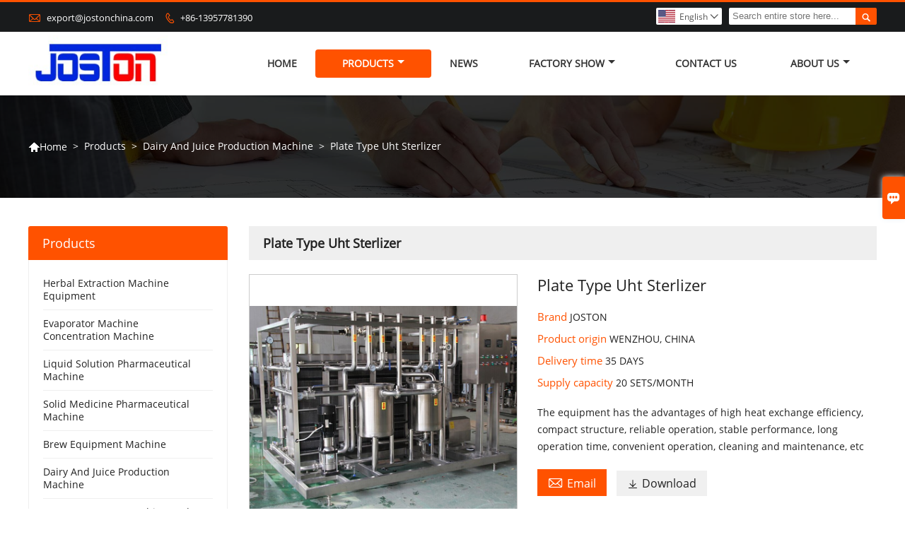

--- FILE ---
content_type: text/html; charset=UTF-8
request_url: http://www.jostonindustry.com/product/plate-type-uht-sterlizer
body_size: 11733
content:
<!DOCTYPE html PUBLIC "-//W3C//DTD XHTML 1.0 Transitional//EN" "http://www.w3.org/TR/xhtml1/DTD/xhtml1-transitional.dtd">
<html xmlns="http://www.w3.org/1999/xhtml">
<head>
    <meta http-equiv="Content-Type" content="text/html; charset=utf-8" />
                <title>Sales Plate Type Uht Sterlizer Factory Brands</title>
            <meta name="description" content="Plate Type Uht Sterlizer Manufacturers &amp;  Factory. We accept custom products all made in China.">
    <meta name="keywords" content="Plate Type Uht Sterlizer Manufacturers, Plate Type Uht Sterlizer Factory, Supply Plate Type Uht Sterlizer">
    <meta name="viewport" content="width=device-width, initial-scale=1, minimum-scale=1, user-scalable=no , maximum-scale=1" />
    <meta http-equiv="X-UA-Compatible" content="IE=edge,chrome=1,IE=10">
    <meta content="telephone=no" name="format-detection">
    <!-- Favicon -->
    <link rel="shortcut icon" href="https://img.waimaoniu.net/1506/1506-201911111410559691.ico">
    <!--样式图标-->
    <link rel="stylesheet" type="text/css" href="/template/iconfont/iconfont.css"/>
    <link rel="stylesheet" type="text/css" href="/template/nmoban9_2/css/style-jostonindustry.css"/>
    <script type="text/javascript" src="/template/nmoban9_2/js/jquery-1.12.3.min.js"></script>
            <meta  property="og:type" content="product"/>
    <meta  property="og:title" content="Plate Type Uht Sterlizer"/>
    <meta  property="og:description" content="The equipment has the advantages of high heat exchange efficiency, compact structure, reliable operation, stable performance, long operation time, convenient operation, cleaning and maintenance, etc"/>
    <meta  property="og:url" content="http://www.jostonindustry.complate-type-uht-sterlizer"/>
    <meta  property="og:image" content="https://img.waimaoniu.net/1506/1506-201911021254408704.jpg"/>
    <script type="application/ld+json">{"@context":"https:\/\/schema.org\/","@type":"product","name":"Plate Type Uht Sterlizer","description":"The equipment has the advantages of high heat exchange efficiency, compact structure, reliable operation, stable performance, long operation time, convenient operation, cleaning and maintenance, etc","image":["https:\/\/img.waimaoniu.net\/1506\/1506-201911021254408704.jpg","https:\/\/img.waimaoniu.net\/1506\/1506-201911021254362445.jpg","https:\/\/img.waimaoniu.net\/1506\/1506-201911021254432562.jpg","https:\/\/img.waimaoniu.net\/1506\/1506-201911021254474852.jpg"],"aggregateRating":{"@type":"AggregateRating","ratingValue":4.5,"reviewCount":97}}</script>
    <div class="im">
    <label class="im-l" for="select"><i class="iconfont">&#xe697;</i></label>
    <input type="checkbox" id="select">
    <div class="box">
        <ul>
                                        <li>
                    <a href="#inquiry_area">
                        <i class="iconfont img-envelope">&#xe758;</i>
                    </a>
                </li>
                                                            <li>
                        <a href="https://web.whatsapp.com/send?phone=8613957781390"  target="_blank" title="8613957781390" onclick="imstat(this,5,'/im_state')">
                            <i class="iconfont img-whatsapp">&#xe72c;</i>
                        </a>
                    </li>
                                                                            </ul>
    </div>
</div>    <!--禁止右击-->
    <SCRIPT language=javascript type=text/javascript>
        document.oncontextmenu=new Function('event.returnValue=false;');
        document.onselectstart=new Function('event.returnValue=false;');
    </SCRIPT>
</head>
<body class="homepage">
<div class="main">
    <!-- HEADER START -->
    <header class="header-box">
        <div class="header-top">
            <div class="header-inner">
                <div class="header-contact">
                    <ul>
                        <li class="website-mailbox">
                            <i class="iconfont">&#xe624;</i>
                            <a href="/contact#inquiry_area"  target="_blank" onclick="imstat(this,3,'/im_state')">export@jostonchina.com </a>
                        </li>
                        <li class="website-phone"><i class="iconfont">&#xec76;</i>
                            <a href="/contact#inquiry_area"  target="_blank" onclick="imstat(this,4,'/im_state')">+86-13957781390</a>
                        </li>
                    </ul>
                </div>
                <div class="header-search">
                                        <form onsubmit="search(this);return false;">
                        <div class="search-box" >
                            <input class="input-text" placeholder="Search entire store here..." type="text" id="key" name="keys">
                            <button class="search-btn"   type="submit"><i class="iconfont">&#xe6c9;</i></button>
                        </div>
                    </form>
                </div>
                <script>
                    function search(thatThis) {
                var searchStr=$(thatThis).find('#key').val();
                if (searchStr==''){return false}
                        location.href = '/product-search?key=' + $(thatThis).find('#key').val();
                    }
                </script>
                <div class="language">
                    <div class="cur"><e class="en">English<i class="iconfont">&#xe635;</i></e>
                        <ul class="language-list">
                                                            <li>
                                    <a href="http://ar.jostonindustry.com/product/plate-type-uht-sterlizer" title="العربية" class="ar" >
                                        العربية</a>
                                </li>
                                                            <li>
                                    <a href="http://bn.jostonindustry.com/product/plate-type-uht-sterlizer" title="বাংলা ভাষার" class="bn" >
                                        বাংলা ভাষার</a>
                                </li>
                                                            <li>
                                    <a href="http://de.jostonindustry.com/product/plate-type-uht-sterlizer" title="Deutsch" class="de" >
                                        Deutsch</a>
                                </li>
                                                            <li>
                                    <a href="http://www.jostonindustry.com/product/plate-type-uht-sterlizer" title="English" class="en" >
                                        English</a>
                                </li>
                                                            <li>
                                    <a href="http://es.jostonindustry.com/product/plate-type-uht-sterlizer" title="Español" class="es" >
                                        Español</a>
                                </li>
                                                            <li>
                                    <a href="http://fr.jostonindustry.com/product/plate-type-uht-sterlizer" title="Français" class="fr" >
                                        Français</a>
                                </li>
                                                            <li>
                                    <a href="http://id.jostonindustry.com/product/plate-type-uht-sterlizer" title="Indonesia" class="id" >
                                        Indonesia</a>
                                </li>
                                                            <li>
                                    <a href="http://ms.jostonindustry.com/product/plate-type-uht-sterlizer" title="Melayu" class="ms" >
                                        Melayu</a>
                                </li>
                                                            <li>
                                    <a href="http://ru.jostonindustry.com/product/plate-type-uht-sterlizer" title="Pусский" class="ru" >
                                        Pусский</a>
                                </li>
                                                            <li>
                                    <a href="http://ur.jostonindustry.com/product/plate-type-uht-sterlizer" title="اردو" class="ur" >
                                        اردو</a>
                                </li>
                                                            <li>
                                    <a href="http://vi.jostonindustry.com/product/plate-type-uht-sterlizer" title="tiếng việt" class="vi" >
                                        tiếng việt</a>
                                </li>
                                                    </ul>
                    </div>
                </div>
                <div class="clear"></div>
            </div>
        </div>
        <div class="header-middle" id="fixedMenu">
            <div class="header-inner">
                <div class="header-logo">
                    <div class="header-logo-box">
                        <a href="/"><img alt="ZHEJIANG JOSTON MACHINERY CO.LTD" src="https://img.waimaoniu.net/1506/1506-201907201544479878.jpg"></a>
                    </div>
                </div>
                <!--<div class="company-motto">
                	<div class="company-motto-p"><p>Guaranteeing the highest quality products has always been our pursuit</p></div>
                </div>-->
                <nav class="main-nav" role="navigation">
                    <!-- Mobile menu toggle button (hamburger/x icon) -->
                    <input id="main-menu-state" type="checkbox" />
                    <label class="main-menu-btn" for="main-menu-state">
                        <span class="main-menu-btn-icon"></span> Toggle main menu visibility
                    </label>
                    <!-- Sample menu definition -->
                    <ul id="main-menu" class="sm sm-blue">

                                                    <li class=""><a href="/">Home</a>
                                                            </li>
                                                    <li class="current"><a href="/products">Products</a>
                                                                    <ul>
                                                                                    <li><a href="/product-list/herbal-extraction-machine-equipment">Herbal Extraction Machine Equipment</a>
                                                                                            </li>
                                                                                    <li><a href="/product-list/evaporator-machine-concentration-machine">Evaporator Machine Concentration Machine</a>
                                                                                            </li>
                                                                                    <li><a href="/product-list/liquid-solution-pharmaceutical-machine">Liquid Solution Pharmaceutical Machine</a>
                                                                                            </li>
                                                                                    <li><a href="/product-list/solid-medicine-pharmaceutical-machine">Solid Medicine Pharmaceutical Machine</a>
                                                                                            </li>
                                                                                    <li><a href="/product-list/brew-equipment-machine">Brew Equipment Machine</a>
                                                                                            </li>
                                                                                    <li><a href="/product-list/dairy-and-juice-production-machine">Dairy And Juice Production Machine</a>
                                                                                            </li>
                                                                                    <li><a href="/product-list/water-treatment-machine-and-pure-steam-generator">Water Treatment Machine And Pure Steam Generator</a>
                                                                                            </li>
                                                                                    <li><a href="/product-list/equipment-fittings">Equipment fittings</a>
                                                                                            </li>
                                                                                    <li><a href="/product-list/pumps">Sanitary Pumps</a>
                                                                                            </li>
                                                                                    <li><a href="/product-list/stainless-steel-fittings">Stainless Steel Fittings</a>
                                                                                            </li>
                                                                            </ul>
                                                            </li>
                                                    <li class=""><a href="/news">News</a>
                                                            </li>
                                                    <li class=""><a href="/factory/office-environment-and-factory-scale">Factory Show</a>
                                                                    <ul>
                                                                                    <li><a href="/factory/office-environment-and-factory-scale">Production plant outside structure</a>
                                                                                            </li>
                                                                                    <li><a href="/factory/equipment">Automatic argon welding machine</a>
                                                                                            </li>
                                                                                    <li><a href="/factory/product-testing-center">Metal material inspection gun</a>
                                                                                            </li>
                                                                                    <li><a href="/factory">Automatic stainless steel sheet  cutting machine</a>
                                                                                            </li>
                                                                                    <li><a href="/factory">Automatic polish machine for tank shell</a>
                                                                                            </li>
                                                                                    <li><a href="/factory">Automatic polish machine for tank  head</a>
                                                                                            </li>
                                                                                    <li><a href="/factory">Automatic tank shell roll machine</a>
                                                                                            </li>
                                                                                    <li><a href="/factory">Automatic polish machine for tank  head</a>
                                                                                            </li>
                                                                                    <li><a href="/factory">CNC machine center</a>
                                                                                            </li>
                                                                                    <li><a href="/factory">Factory plant</a>
                                                                                            </li>
                                                                                    <li><a href="/factory">Automatic argon welding machine</a>
                                                                                            </li>
                                                                                    <li><a href="/factory">Automatic tank shell roll machine</a>
                                                                                            </li>
                                                                                    <li><a href="/factory">Automatic polish machine for tank  head</a>
                                                                                            </li>
                                                                            </ul>
                                                            </li>
                                                    <li class=""><a href="/contact">Contact Us</a>
                                                            </li>
                                                    <li class=""><a href="/aboutus">About Us</a>
                                                                    <ul>
                                                                                    <li><a href="/cert">Certifications</a>
                                                                                            </li>
                                                                                    <li><a href="/delivery">Delivery</a>
                                                                                            </li>
                                                                                    <li><a href="/faq">FAQ</a>
                                                                                            </li>
                                                                            </ul>
                                                            </li>
                                            </ul>
                </nav>
            </div>
        </div>
    </header>
    <!-- HEADER END -->
    <!--产品详情页视频样式-->
<link href="https://cdn.bootcss.com/video.js/7.5.4/alt/video-js-cdn.min.css" rel="stylesheet">
<link type="text/css" rel="stylesheet" href="/template/css/i1.css" media="screen"/>
<div class="inner-page-main">
    <div class="bread-crumb"style="">
        <ul><li><a href='/'><i class="iconfont">&#xe603;</i>Home</a></li><li> > </li><li><a href='/products'>Products</a></li><li> > </li><li><a href='/product-list/dairy-and-juice-production-machine'>Dairy And Juice Production Machine</a></li><li> > </li><li class='active'>Plate Type Uht Sterlizer</li></ul>    </div>
    <div class="inner-page-middle">
        <div class="inner-page-content">
            <div class="inner-page-r">
                <div class="product-information-t">
                    <!--seo描述标题-->
                    <h1>
                                                                                                                                                                                                                                                                                                                                                                                                                                                                                Plate Type Uht Sterlizer                                            </h1>
                </div>
                <div class="product-details">
                    <div class="panel panel-default">
                        <div>
                            <div class="tm-m-photos">
                                <div class="tm-m-photo-box">
                                    <div class="tm-m-photo-viewer">
                                        <img src="/template/images/loader.gif">
                                        <video id="vid1" class="video-js vjs-default-skin" style="display: none" controls="controls"></video>
                                    </div>
                                </div>
                                <div class="thumbnail">
                                    <ul class="tm-m-photos-thumb">
                                                                                    <li data-type="img" data-src="https://img.waimaoniu.net/1506/1506-201911021254408704.jpg">
                                                <span>
                                                    <img src="https://img.waimaoniu.net/1506/1506-201911021254408704.jpg" alt="Plate Type Uht Sterlizer Manufacturers, Plate Type Uht Sterlizer Factory, Supply Plate Type Uht Sterlizer">
                                                </span>
                                            </li>
                                                                                    <li data-type="img" data-src="https://img.waimaoniu.net/1506/1506-201911021254362445.jpg">
                                                <span>
                                                    <img src="https://img.waimaoniu.net/1506/1506-201911021254362445.jpg" alt="Plate Type Uht Sterlizer Manufacturers, Plate Type Uht Sterlizer Factory, Supply Plate Type Uht Sterlizer">
                                                </span>
                                            </li>
                                                                                    <li data-type="img" data-src="https://img.waimaoniu.net/1506/1506-201911021254432562.jpg">
                                                <span>
                                                    <img src="https://img.waimaoniu.net/1506/1506-201911021254432562.jpg" alt="Plate Type Uht Sterlizer Manufacturers, Plate Type Uht Sterlizer Factory, Supply Plate Type Uht Sterlizer">
                                                </span>
                                            </li>
                                                                                    <li data-type="img" data-src="https://img.waimaoniu.net/1506/1506-201911021254474852.jpg">
                                                <span>
                                                    <img src="https://img.waimaoniu.net/1506/1506-201911021254474852.jpg" alt="Plate Type Uht Sterlizer Manufacturers, Plate Type Uht Sterlizer Factory, Supply Plate Type Uht Sterlizer">
                                                </span>
                                            </li>
                                                                                                                    </ul>
                                    <span class="left"><i></i></span>
                                    <span class="right"><i></i></span>
                                </div>
                            </div>
                        </div>
                    </div>
                                        <div class="product-attributes">
                        <div class="product-attributes-box">
                            <div class="product-name">Plate Type Uht Sterlizer</div>
                            <div class="product-attributes-item">
                                <ul>
                                                                                                                    <li>
                                            <label>Brand </label>
                                            <span class="info-deta">JOSTON</span>
                                        </li>
                                                                                                                    <li>
                                            <label>Product origin </label>
                                            <span class="info-deta">WENZHOU, CHINA</span>
                                        </li>
                                                                                                                    <li>
                                            <label>Delivery time </label>
                                            <span class="info-deta">35 DAYS </span>
                                        </li>
                                                                                                                    <li>
                                            <label>Supply capacity </label>
                                            <span class="info-deta">20 SETS/MONTH</span>
                                        </li>
                                                                                                                                                                                            </ul>
                            </div>
                            <div class="product-overview"><p>The equipment has the advantages of high heat exchange efficiency, compact structure, reliable operation, stable performance, long operation time, convenient operation, cleaning and maintenance, etc</p></div>
                            <div class="product-detail-annex">
                                <div class="pro-email-icon"><a href="plate-type-uht-sterlizer#inquiry_area" title="Email"><i class="iconfont">&#xe624;</i>Email</a></div>
                                <div class="pro-annex-icon"><a href="#product-annex"  ><i class="iconfont">&#xe63b;</i>Download</a></div>                                <div class="addthis_inline_share_toolbox_vqkn"></div>
                            </div>
                        </div>
                    </div>
                </div>
                <div class="product-information">
                    <section class="product-information-content">
                        <div class="product-information-box">
                            <p><span>Plate type UHT sterlizer machine is used to sterlizer&nbsp; many kinds of liquid products,</span><span>like</span><span>&nbsp;fruit juice,jam,concentration juice</span><span>,</span><span>milk,beverage</span><span>&nbsp;etc,the temperature can be adjustable according to the production process.</span></p><p><span>According to the sterilizer temperature ,it can be classified as below&nbsp; :</span></p><p>1. Pasteurizing sterilizing :temperature range is &nbsp;75-90°C.</p><p><span>2.High temperature sterilizing </span><span>:</span><span>&nbsp;temperature </span><span>range is</span><span>117-125°C</span></p><p><span>3.Ultra high temperature sterilizin</span><span>g:</span><span>&nbsp;temperature </span><span>range is </span><span>13</span><span>3</span><span>-140°C.</span></p><p><span>&nbsp;Features:&nbsp;</span></p><p><span>1).</span><span>working capacity from 500L/H to 20T/H.</span></p><p><span>2).Material: Stainless steel 304</span><span>( SS316L is Optional).</span></p><p><span>3).</span><span>product inlet temperature from 4 degree to 60 degree.</span></p><p><span>4).sterilizer temperature from 75 degree to 140 degree.</span></p><p><span>5).sterilizer holding temperature from 5 seconds to 300 seconds.</span></p><p><span>6).outlet temperature for filling from 5 degree to 80 degree.</span></p><p><span>7). control</span><span>&nbsp;system :semi-automatic control &nbsp;(PLC/HMI is optional).</span></p><p><span>8). Accessories: </span><span>product pump,water pump pressure gauge ,temperature sensor etc.</span></p><p><span><br/></span></p><p><span>Technology data Specification :</span></p><p><br/></p><p><span>S</span><span>terilizer process :</span></p><p><strong><span>1).5</span></strong><strong><span>℃→</span></strong><strong><span>65</span></strong><strong><span>℃</span></strong><strong><span>(homogenizer )</span></strong><strong><span>→</span></strong><strong><span>95</span></strong><strong><span>℃（</span></strong><strong><span>30S</span></strong><strong><span><span>）</span>→</span></strong><strong><span>140</span></strong><strong><span>℃（</span></strong><strong><span>4S</span></strong><strong><span><span>）</span>→</span></strong><strong><span>25</span></strong><strong><span>℃</span></strong></p><div class="nei-table"><table border="0" cellspacing="0"><tbody><tr class="firstRow"><td width="135" valign="top"><p><span>Model </span></p></td><td width="135" valign="top"><p><span>Capacity (T/h)</span></p></td><td width="135" valign="top"><p><span>Steam consumption (Kg/h)</span></p></td><td width="135" valign="top"><p><span>Steam pressure (bar)</span></p></td><td width="135" valign="top"><p><span>Electrical &nbsp;power </span></p></td><td width="135" valign="top"><p><span>Dimension (m)</span></p></td><td width="135" valign="top"><p><span>Weight (kg)</span></p></td></tr><tr><td width="135" valign="top"><p><span>PUHT-1.0-CJ</span></p></td><td width="135" valign="top"><p><span>1.0</span></p></td><td width="135" valign="top"><p><span>40</span></p></td><td width="135" valign="top"><p><span>6</span></p></td><td width="135" valign="top"><p><span>4</span></p></td><td width="135" valign="top"><p><span>3.3*0.9*1.8</span></p></td><td width="135" valign="top"><p><span>1760</span></p></td></tr><tr><td width="135" valign="top"><p><span>PUHT-1.5-CJ</span></p></td><td width="135" valign="top"><p><span>1.5</span></p></td><td width="135" valign="top"><p><span>60</span></p></td><td width="135" valign="top"><p><span>6</span></p></td><td width="135" valign="top"><p><span>4</span></p></td><td width="135" valign="top"><p><span>3.3*</span><span>1.6</span><span>*1.8</span></p></td><td width="135" valign="top"><p><span>1960</span></p></td></tr><tr><td width="135" valign="top"><p><span>PUHT-2.0-CJ</span></p></td><td width="135" valign="top"><p><span>2.0</span></p></td><td width="135" valign="top"><p><span>80</span></p></td><td width="135" valign="top"><p><span>6</span></p></td><td width="135" valign="top"><p><span>4</span></p></td><td width="135" valign="top"><p><span>4.5</span><span>*</span><span>1.8</span><span>*</span><span>2.0</span></p></td><td width="135" valign="top"><p><span>2160</span></p></td></tr><tr><td width="135" valign="top"><p><span>PUHT-3.0-CJ</span></p></td><td width="135" valign="top"><p><span>3.0</span></p></td><td width="135" valign="top"><p><span>120</span></p></td><td width="135" valign="top"><p><span>6</span></p></td><td width="135" valign="top"><p><span>4</span></p></td><td width="135" valign="top"><p><span>4.5</span><span>*</span><span>1.8</span><span>*</span><span>2.0</span></p></td><td width="135" valign="top"><p><span>2420</span></p></td></tr><tr><td width="135" valign="top"><p><span>PUHT-5.0-CJ</span></p></td><td width="135" valign="top"><p><span>5.0</span></p></td><td width="135" valign="top"><p><span>200</span></p></td><td width="135" valign="top"><p><span>6</span></p></td><td width="135" valign="top"><p><span>4</span></p></td><td width="135" valign="top"><p><span>4.5</span><span>*</span><span>2.0</span><span>*</span><span>2.0</span></p></td><td width="135" valign="top"><p><span>2940</span></p></td></tr><tr><td width="135" valign="top"><p><span>PUHT-10-CJ</span></p></td><td width="135" valign="top"><p><span>10</span></p></td><td width="135" valign="top"><p><span>400</span></p></td><td width="135" valign="top"><p><span>6</span></p></td><td width="135" valign="top"><p><span>11</span></p></td><td width="135" valign="top"><p><span>6.5</span><span>*</span><span>2.0</span><span>*</span><span>2.2</span></p></td><td width="135" valign="top"><p><span>4200</span></p></td></tr></tbody></table></div><p><span>S</span><span>terilizer process </span><strong><span><span>：</span></span></strong></p><p><strong><span>2).65</span></strong><strong><span>℃(H</span></strong><strong><span>omogenizer )</span></strong><strong><span>→</span></strong><strong><span>135</span></strong><strong><span>℃（</span></strong><strong><span>15S</span></strong><strong><span><span>）</span>→</span></strong><strong><span>28</span></strong><strong><span>℃</span></strong><strong><span>&nbsp;&nbsp;&nbsp;&nbsp;&nbsp;</span></strong></p><div class="nei-table"><table border="0" cellspacing="0"><tbody><tr class="firstRow"><td width="135" valign="top"><p><span>Model </span></p></td><td width="135" valign="top"><p><span>Capacity (T/h)</span></p></td><td width="135" valign="top"><p><span>Steam consumption (Kg/h)</span></p></td><td width="135" valign="top"><p><span>Steam pressure (bar)</span></p></td><td width="135" valign="top"><p><span>Electrical &nbsp;power </span></p></td><td width="135" valign="top"><p><span>Dimension (m)</span></p></td><td width="135" valign="top"><p><span>Weight (kg)</span></p></td></tr><tr><td width="135" valign="top"><p><span>PUHT-1.0-MJ</span></p></td><td width="135" valign="top"><p><span>1.0</span></p></td><td width="135" valign="top"><p><span>40</span></p></td><td width="135" valign="top"><p><span>5</span></p></td><td width="135" valign="top"><p><span>2.8</span></p></td><td width="135" valign="top"><p><span>3.3*0.9*1.8</span></p></td><td width="135" valign="top"><p><span>1660</span></p></td></tr><tr><td width="135" valign="top"><p><span>PUHT-1.5-MJ</span></p></td><td width="135" valign="top"><p><span>1.5</span></p></td><td width="135" valign="top"><p><span>60</span></p></td><td width="135" valign="top"><p><span>5</span></p></td><td width="135" valign="top"><p><span>2.8</span></p></td><td width="135" valign="top"><p><span>3.3*</span><span>1.6</span><span>*1.8</span></p></td><td width="135" valign="top"><p><span>1840</span></p></td></tr><tr><td width="135" valign="top"><p><span>PUHT-2.0-MJ</span></p></td><td width="135" valign="top"><p><span>2.0</span></p></td><td width="135" valign="top"><p><span>80</span></p></td><td width="135" valign="top"><p><span>5</span></p></td><td width="135" valign="top"><p><span>3.0</span></p></td><td width="135" valign="top"><p><span>3.3</span><span>*</span><span>1.6</span><span>*</span><span>2.0</span></p></td><td width="135" valign="top"><p><span>2000</span></p></td></tr><tr><td width="135" valign="top"><p><span>PUHT-3.0-MJ</span></p></td><td width="135" valign="top"><p><span>3.0</span></p></td><td width="135" valign="top"><p><span>120</span></p></td><td width="135" valign="top"><p><span>5</span></p></td><td width="135" valign="top"><p><span>3.7</span></p></td><td width="135" valign="top"><p><span>3.3</span><span>*</span><span>1.6</span><span>*</span><span>2.0</span></p></td><td width="135" valign="top"><p><span>2100</span></p></td></tr><tr><td width="135" valign="top"><p><span>PUHT-5.0-MJ</span></p></td><td width="135" valign="top"><p><span>5.0</span></p></td><td width="135" valign="top"><p><span>200</span></p></td><td width="135" valign="top"><p><span>5</span></p></td><td width="135" valign="top"><p><span>3.7</span></p></td><td width="135" valign="top"><p><span>3.3</span><span>*</span><span>1.6</span><span>*</span><span>2.0</span></p></td><td width="135" valign="top"><p><span>2500</span></p></td></tr><tr><td width="135" valign="top"><p><span>PUHT-10-MJ</span></p></td><td width="135" valign="top"><p><span>10</span></p></td><td width="135" valign="top"><p><span>400</span></p></td><td width="135" valign="top"><p><span>5</span></p></td><td width="135" valign="top"><p><span>6.0</span></p></td><td width="135" valign="top"><p><span>3.3</span><span>*</span><span>1.6</span><span>*</span><span>2.2</span></p></td><td width="135" valign="top"><p><span>3300</span></p></td></tr></tbody></table></div><p><span><br/></span><br/></p><p><span>&nbsp;</span></p><p><span>&nbsp;</span></p><p><br/></p><div class="article-append"><div class="article-append-t"><h3>Factory Show</h3></div><div class="append-item"><a  rel="nofollow" href="/factory/office-environment-and-factory-scale"><img src="https://img.waimaoniu.net/1506/1506-201911021444142701.jpg" alt="Production plant outside structure"/></a></div><div class="article-append-t"><span><a  rel="nofollow" href="/delivery">Delivery</a></span></div><div class="append-item"><a  rel="nofollow" href="/delivery/package-picture"><img src="https://img.waimaoniu.net/1506/1506-201911021515568921.jpg" alt="FULL CONTAINER SEA SHIPMENT"/></a></div><div class="article-append-t"><span><a  rel="nofollow" href="/faq">FAQ</a></span></div>What about your factory?<br>Our factory is located in Wenzhou city ,Zhejiang Province and have more than 15 years experience on machinery making.<a href="/faq" style="color:#06C">...more</a></div>                        </div>
                    </section>
                                            <div class="product-annex" id="product-annex">
                            <div class="product-tag-title"><span>Download</span></div>
                            <ul>
                                                                    <li><a href="https://img.waimaoniu.net/1506/Sterilizer Machine.pdf"><i class="iconfont">&#xe785;</i>Sterilizer Machine.pdf</a></li>
                                                            </ul>
                        </div>
                                        <style>
    .related-products {width:100%;margin-top:20px;}
    .related-products-t {margin-bottom:10px;position:relative;overflow:hidden;}
    .related-products-t::after {background-color:#eee;bottom:10px;content:"";height:1px;left:0;position:absolute;width:100%;}
    .related-products-t span,.related-products-t span {font-size:18px;line-height:30px;background-color:#fff;display:inline-block;padding-right:30px;position:relative;z-index:1;}
    .related-products ul {font-size:0;}
    .related-products ul li {font-size:14px;width:25%;display:inline-block;vertical-align:top;}
    .related-products ul li .item {padding:15px;}
    .related-products ul li .item img {width:100%;max-width:500px;}
    .related-products ul li .item .text {font-size:14px;line-height:20px;margin-top:5px;}
    @media screen and (max-width:768px){
        .related-products ul li {width: 50%;}
    }
</style>
<div class="related-products">
    <div class="related-products-c">
        <div class="related-products-t"><span>Related Products</span></div>
        <ul>
                                                <li>
                        <div class="item">
                            <div class="image"><a href="/product/cip-machine"><img src="https://img.waimaoniu.net/1506/1506-201911021214046150.jpg" alt="Cip Machine"></a></div>
                            <div class="item-name"><a href="/product/cip-machine"><div class="text">Cip Machine</div></a></div>
                        </div>
                    </li>
                                    <li>
                        <div class="item">
                            <div class="image"><a href="/product/milk-cooling-tank"><img src="https://img.waimaoniu.net/1506/1506-201911021253199609.jpg" alt="Milk Cooling Tank"></a></div>
                            <div class="item-name"><a href="/product/milk-cooling-tank"><div class="text">Milk Cooling Tank</div></a></div>
                        </div>
                    </li>
                                    <li>
                        <div class="item">
                            <div class="image"><a href="/product/tubular-type-uht-sterlizer"><img src="https://img.waimaoniu.net/1506/1506-201911021255355542.jpg" alt="Tubular Type Uht Sterlizer"></a></div>
                            <div class="item-name"><a href="/product/tubular-type-uht-sterlizer"><div class="text">Tubular Type Uht Sterlizer</div></a></div>
                        </div>
                    </li>
                                    <li>
                        <div class="item">
                            <div class="image"><a href="/product/milk-collection-tank"><img src="https://img.waimaoniu.net/1506/1506-201911021256597075.jpg" alt="Milk Collection Tank"></a></div>
                            <div class="item-name"><a href="/product/milk-collection-tank"><div class="text">Milk Collection Tank</div></a></div>
                        </div>
                    </li>
                                    </ul>
    </div>
</div>                    <div class="product-tag">
                        <div class="product-tag-title"><span>Product Tag: </span></div>
                        <div class="product-tag-item">
                                                            <a href="/product-tag/plate+sterlilizer">plate sterlilizer</a>
                                                            <a href="/product-tag/high+temperature+sterilization">high temperature sterilization</a>
                                                            <a href="/product-tag/ultra+pasteurized">ultra pasteurized</a>
                                                            <a href="/product-tag/pasteurization+process">pasteurization process</a>
                                                            <a href="/product-tag/long+shelf+life+milk">long shelf life milk</a>
                                                                                </div>
                    </div>
                </div>
                <style>
    .error {  color: red;  }
    /*邮件锚点*/
    .mail-anchor{ width: 100%; position:relative;}
    .mail-anchor #inquiry_area{ position: absolute; top:-120px;}
    .inner-message-row .item button.submitting{ padding-left: 50px;background-image: url(/template/images/loading2.gif);
        background-repeat: no-repeat;    background-position: 10px center; background-color: #fff;
        color: #999; border: 1px solid #ccc;cursor: not-allowed!important;}
    .inner-message-row .item button.submitting:active{ background-color: #fff;  color: #999;  border: 1px solid #ccc;}
</style>
<div class="mail-anchor">
    <div id="inquiry_area"></div>
</div>
<div class="inner-message" style="background-color: #f6f6f6;padding: 20px;">
    <div class="th" style="margin-bottom: 16px;">Get the latest price? We'll respond as soon as possible(within 12 hours)</div>
    <div class="inner-message-row msg_bl">
        <form class="form_che" method="post" id="messageform1" name="messageform1">
            <!--普通跳转<form class="form_check" method="post" id="messageform1" name="messageform1">-->
            <input type="hidden" id="pid" name="pid" value="0"/>
                <input type="hidden" name="fromurl" value="">
                <script>
                    $(function(){
                        $('input[name="fromurl"]').val(window.location.href);
                    })
                </script>
            <!--<div class="item">
                <label for="subject"></label>
                <div class="inner-message-box">
                    <input type="text" class="input-lg form-full" value="" placeholder="*" name="subject" id="subject" required="true">
                </div>
            </div>-->
            <div class="item item-half" style="margin-bottom: 12px;">
                <div class="inner-message-half" style="background:#fff;">
                    <input type="text" class="input-lg form-full" value="" placeholder="What's your name?" name="name" id="name">
                </div>
            </div>
            <div class="item item-half" style="margin-bottom: 12px;">
                <label for="phone"></label>
                <div class="inner-message-box" style="background:#fff;">
                    <input type="text" class="input-lg form-full" value="" placeholder="Contact number:" name="phone" id="phone" >
                </div>
            </div>
            <div class="item" style="margin-bottom: 12px;">
                <!--邮件出错提示语-->
                <label for="email"></label>
                <div class="inner-message-box" style="background:#fff;">
                    <input type="text" class="input-lg form-full" value="" placeholder="*Your contact email:" id="email" name="email" required="true">
                </div>
            </div>
            <div class="item" style="margin-bottom: 12px;">
                <div class="inner-message-box" style="background:#fff;">
                    <input type="text" class="input-lg form-full" value="" placeholder="Your company name:" name="company" id="company">
                </div>
            </div>
            <div class="item" style="margin-bottom: 12px;">
                <div class="inner-message-box" style="background:#fff;">
                    <label for="message"></label>
                    <textarea placeholder="*What do you wish to enquire about?" name="message" id="message" class="form-full" required="true"></textarea>
                </div>
            </div>
            <div class="item" style="margin-bottom: 12px;">
                <button class="btn-text t_submit" id="submit" style="display: inline-block">Submit</button>
                <div style="display: inline-block; margin-left: 40px;">
                    <input type="checkbox" name="category" value="1" style="width: auto; height: auto;" /><a href="/privacypolicy" target="_blank"><p style="text-decoration: underline;color: #999; display: inline-block;">Privacy policy</p></a>
                    <script>document.getElementsByName("category")[0].checked="checked";</script>
                </div>
            </div>
        </form>
    </div>
</div>            </div>
            <!--inner-page-l-->
            
<div class="inner-page-l">
    <div class="sidebar-block">
        <div class="sidebar-block-but"><span>more products</span><button type="button"><i class="iconfont"></i></button></div>
                        <div class="sidebar-box">
            <div class="sidebar-title">
                <span>Products</span>
            </div>
            <div class="sidebar-contant sidebar-product">
                                    <dl>
                        <dt><a href="/product-list/herbal-extraction-machine-equipment" title="Herbal Extraction Machine Equipment"><i></i>Herbal Extraction Machine Equipment</a></dt>
                                            </dl>
                                    <dl>
                        <dt><a href="/product-list/evaporator-machine-concentration-machine" title="Evaporator Machine Concentration Machine"><i></i>Evaporator Machine Concentration Machine</a></dt>
                                            </dl>
                                    <dl>
                        <dt><a href="/product-list/liquid-solution-pharmaceutical-machine" title="Liquid Solution Pharmaceutical Machine"><i></i>Liquid Solution Pharmaceutical Machine</a></dt>
                                            </dl>
                                    <dl>
                        <dt><a href="/product-list/solid-medicine-pharmaceutical-machine" title="Solid Medicine Pharmaceutical Machine"><i></i>Solid Medicine Pharmaceutical Machine</a></dt>
                                            </dl>
                                    <dl>
                        <dt><a href="/product-list/brew-equipment-machine" title="Brew Equipment Machine"><i></i>Brew Equipment Machine</a></dt>
                                            </dl>
                                    <dl>
                        <dt><a href="/product-list/dairy-and-juice-production-machine" title="Dairy And Juice Production Machine"><i></i>Dairy And Juice Production Machine</a></dt>
                                            </dl>
                                    <dl>
                        <dt><a href="/product-list/water-treatment-machine-and-pure-steam-generator" title="Water Treatment Machine And Pure Steam Generator"><i></i>Water Treatment Machine And Pure Steam Generator</a></dt>
                                            </dl>
                                    <dl>
                        <dt><a href="/product-list/equipment-fittings" title="Equipment fittings"><i></i>Equipment fittings</a></dt>
                                            </dl>
                                    <dl>
                        <dt><a href="/product-list/pumps" title="Sanitary Pumps"><i></i>Sanitary Pumps</a></dt>
                                            </dl>
                                    <dl>
                        <dt><a href="/product-list/stainless-steel-fittings" title="Stainless Steel Fittings"><i></i>Stainless Steel Fittings</a></dt>
                                            </dl>
                            </div>
        </div>
        <div class="sidebar-box sidebar-featured">
            <div class="sidebar-title">
                <span>Featured Products</span>
            </div>
            <div class="sidebar-contant">
                <ul>
                                            <li>
                            <div class="item">
                                <div class="pro-media"><a href="/product/solution-preparation-system"><img alt="Solution Preparation System" src="https://img.waimaoniu.net/1506/1506-201911021037314031_s.jpg"></a></div>
                                <div class="pro-detail-info">
                                    <div class="th"><a href="/product/solution-preparation-system">Solution Preparation System</a></div>
                                    <span><a class="btn" href="/product/solution-preparation-system">More</a></span>
                                </div>
                            </div>
                        </li>
                                            <li>
                            <div class="item">
                                <div class="pro-media"><a href="/product/magnetic-mixing-tank"><img alt="Magnetic Mixing Tank" src="https://img.waimaoniu.net/1506/1506-201911021036032116_s.jpg"></a></div>
                                <div class="pro-detail-info">
                                    <div class="th"><a href="/product/magnetic-mixing-tank">Magnetic Mixing Tank</a></div>
                                    <span><a class="btn" href="/product/magnetic-mixing-tank">More</a></span>
                                </div>
                            </div>
                        </li>
                                            <li>
                            <div class="item">
                                <div class="pro-media"><a href="/product/pilot-extractor-and-concentrator-plant"><img alt="Pilot Extractor And Concentrator Plant" src="https://img.waimaoniu.net/1506/1506-201911020953183747_s.jpg"></a></div>
                                <div class="pro-detail-info">
                                    <div class="th"><a href="/product/pilot-extractor-and-concentrator-plant">Pilot Extractor And Concentrator Plant</a></div>
                                    <span><a class="btn" href="/product/pilot-extractor-and-concentrator-plant">More</a></span>
                                </div>
                            </div>
                        </li>
                                            <li>
                            <div class="item">
                                <div class="pro-media"><a href="/product/double-effect-evapotator"><img alt="Double Effect Evapotator" src="https://img.waimaoniu.net/1506/1506-201911021017295265_s.jpg"></a></div>
                                <div class="pro-detail-info">
                                    <div class="th"><a href="/product/double-effect-evapotator">Double Effect Evapotator</a></div>
                                    <span><a class="btn" href="/product/double-effect-evapotator">More</a></span>
                                </div>
                            </div>
                        </li>
                                    </ul>
            </div>
        </div>
        <div class="sidebar-box sidebar-contact">
    <div class="sidebar-title">
        <span>Contact Details</span>
    </div>
    <div class="sidebar-contant">
                                <div class="mb-20"><div class="inner-title"><i class="iconfont">&#xec76;</i></div><tr><th></th><td><a href="/contact#inquiry_area">+86-13957781390</a></td></tr></div>
                                        <div class="mb-20"><div class="inner-title"><i class="iconfont">&#xe624;</i></div><tr><th></th><td><a href="/contact#inquiry_area">export@jostonchina.com</a></td></tr></div>                        <div class="mb-20">
            <div class="inner-title"><i class="iconfont">&#xe606;</i></div>
            <ul>
                <tr><th></th><td><a href="/contact#inquiry_area">86-577-86866712</a></td></tr>            </ul>
        </div>
                <!--二维码-->
            </div>
</div>    </div>
</div>
<!--产品折叠列表-->
<script type="text/javascript" src="/template/nmoban9_2/js/sidebar-product.js"></script>
<script type="text/javascript">
    $(function () {
        initSidebarClicker('span', '+', '-')
    })
</script>        </div>
    </div>
</div>
<div class="pictureBox">
    <div class="box1"></div>
    <div class="box2">
        <img src="" id="img" alt="">
        <span class="close">
            <img src="/template/images/guanbiwps.jpg" alt="close">
        </span>
        <span class="prev">
            <img src="/template/images/zuo.png" alt="left">
        </span>
        <span class="next">
            <img src="/template/images/you.png" alt="right">
        </span>
    </div>
</div>
<!--产品详情页图片展示-->
<script type="text/javascript" src="/template/js/i1.js"></script>
<script type="text/javascript">
    $(".tm-m-photos").commentImg({
        activeClass: 'tm-current', //缩略图当前状态class,默认'current'
        nextButton: '.tm-m-photo-viewer-navright', //向后翻页按钮，默认'.next'
        prevButton: '.tm-m-photo-viewer-navleft', //向前翻页按钮，默认'.prev'
        imgNavBox: '.tm-m-photos-thumb', //缩略图容器，默认'.photos-thumb'
        imgViewBox: '.tm-m-photo-viewer' //浏览图容器，默认'.photo-viewer'
    });
    $('.tm-m-photos-thumb').find('li').eq(0).click()
</script>
<script type="text/javascript" src="//s7.addthis.com/js/300/addthis_widget.js#pubid=ra-5864b30374d2e3d7"></script>    <!--FOOTER -->
    <footer class="footer-middle">
        <div class="footer-content">
            <div class="footer-content-but"><span>more services</span><button type="button"><i class="iconfont"></i></button></div>
            <div class="footer-main">
                <div class="item footer-contactus">
                    <div class="footer-static-block">
                        <div class="th"><a href="/contact">Contact</a></div>
                        <ul class="footer-block-contant">
                            <li><label>Address : </label> <a href="/contact#inquiry_area">Wenzhou Yongqiang Hi-Tech Park ,Zhejiang ,China</a></li>
                            <li><label>Email : </label> <a href="/contact#inquiry_area">export@jostonchina.com</a> </li>
                            <li><label>Phone :</label> <a href="/contact#inquiry_area">+86-13957781390</a></li>
                                                            <li><label>Fax : </label> <a href="/contact#inquiry_area">86-577-86866712</a> </li>
                                                    </ul>
                    </div>
                </div>
                                    <div class="item key-words">
                        <div class="footer-static-block">
                            <div class="th"><span>About Us</span></div>
                            <ul class="footer-block-contant">
                                                                    <li><i></i><a href="/aboutus">Company Info</a></li>
                                                                    <li><i></i><a href="/cert">Certifications</a></li>
                                                            </ul>
                        </div>
                    </div>
                                    <div class="item key-words">
                        <div class="footer-static-block">
                            <div class="th"><span>Product</span></div>
                            <ul class="footer-block-contant">
                                                                    <li><i></i><a href="product/essential-oil-extraction-machine">Essential Oil Extraction Machine</a></li>
                                                                    <li><i></i><a href="product/herbal-extraction-machine">Herbal Extraction Machine</a></li>
                                                                    <li><i></i><a href="product/hemp-oil-extraction-machine">Hemp Oil Extraction Machine</a></li>
                                                            </ul>
                        </div>
                    </div>
                                <div class="item index-certificate">
                    <div class="footer-static-block">
                        <div class="th"><a href="/cert">Certifications</a></div>
                        <div class="index-certificate-c">
                            <div id="roll-img4" class="owl-carousel align_center">
                                                                    <div class="index-certificate-box">
                                        <a href="/cert" title="CE"><img src="https://img.waimaoniu.net/1506/1506-201910261152302817_s.jpg" alt="CE"></a>
                                    </div>
                                                                    <div class="index-certificate-box">
                                        <a href="/cert" title="CE"><img src="https://img.waimaoniu.net/1506/1506-202006291729503809_s.png" alt="CE"></a>
                                    </div>
                                                            </div>
                        </div>
                    </div>
                </div>
            </div>
        </div>
        <div class="footer-secondary">
            <div class="footer-secondary-box">
                <div class="social-link">
    <!-- Facebook、YouTube、Twitter、LinkedIn、Instagram、Pinterest -->
                        <a href="https://www.youtube.com/channel/UCOU6LBxFqyBOJHtEWRRjpnA/featured" class="youTube" target="_blank" rel="nofollow">
                                    <i class="iconfont fa-youTube">
                        &#xe65d;                    </i>
                            </a>
                                <a href="https://twitter.com/home" class="twitter" target="_blank" rel="nofollow">
                                    <i class="iconfont fa-twitter">
                        &#xe609;                    </i>
                            </a>
                                <a href="https://www.facebook.com/Joston-Industry-109361855113875" class="facebook" target="_blank" rel="nofollow">
                                    <i class="iconfont fa-facebook">
                        &#xe616;                    </i>
                            </a>
                                                    <!-- WhatsApp,Skype-->
                                        <a href="https://web.whatsapp.com/send?phone=8613957781390" class="whatsapp" target="_blank" rel="nofollow" onclick="imstat(this,5,'/im_state')">
                <i class="iconfont img-whatsapp">&#xe72c;</i>
            </a>
            </div>                <p>Copyright © ZHEJIANG JOSTON MACHINERY CO.LTD</p>
            </div>
        </div>
    </footer>
    <!-- END FOOTER -->
</div>
<script type="text/javascript" src="/assets/plugins/jquery-validate/jquery.validate.min.js"></script>
<script src="/assets/plugins/fancybox3/jquery.fancybox.min.js"></script>
<!--
    <script type="text/javascript"
            src="/assets/plugins/jquery-validate/localization/messages_.js"></script>
--><script type="text/javascript" src="/assets/js/common_functions.js"></script>
<script type="text/javascript" src="/assets/js/custom_functions.js?t=10"></script>
<script type="text/javascript">
    $(function(){
        initSideFloatingMenu(true)
    })
</script>
    <script type="text/javascript" src='https://estat.waimaoniu.com/js.php?id=1506'></script>

    <script>
        function loadScript(src, onloadFunc) {
            if (typeof src != 'string' && src.length < 1) return;
            var nowTs = Date.now(),
                src = src + '?_=' + nowTs,
                e;

            if (src.indexOf('.js') > src.indexOf('.css')) {
                e = document.createElement('script');
                e.type = "text/javascript";
                e.src = src;
            } else {
                e = document.createElement('link');
                e.type = 'text/css';
                e.rel = 'stylesheet';
                e.href = src;
            }

            var rtFunc = function () { if (typeof onloadFunc === 'function') { onloadFunc(); } };
            e.onload = rtFunc;
            e.onerror = function () { writeLog('load fail', src); };
            document.body.appendChild(e);
        }

        function onloadFunc() {
            var wp = $(window).width();
            var tables = $('table');
            var tableHn = tables.height();
            tables.each(function( index, table) {
                var scale = wp / ($(table).width()  + 150) ;
                $(table).attr('scale', scale)
                if (wp < 960) {
                    var tableH = tables.height() * scale;
                    $(table).css({
                        transform: 'scale(' + scale + ')'
                    });
                    $(table).parent().css("height",tableH);
                }
                $(table).on('click', function () {
                    if (wp < 960) {
                        if($(table).css('transform') === 'none'){
                            $(table).css({
                                transform: 'scale(' + $(table).attr('scale') + ')',
                            });
                            $(table).parent().css("height",tableH);
                            tables.parent().removeClass('table-wrapper');
                        }else{
                            $(table).css({
                                transform: ''
                            });
                            $(table).parent().css("height", tableHn);
                            tables.parent().addClass('table-wrapper');
                        }
                    }
                })
            })
        }

        if (typeof window.jQuery === 'undefined') {
            loadScript("/assets/plugins/jquery/jquery.min.js", onloadFunc)
        } else {
            onloadFunc()
        }
    </script>
<div class="scroll" id="scroll" style="display:none;right: 90px;bottom: 5px;">
    <i class="iconfont">&#xe637;</i>
</div>
<script type="text/javascript">
    $(function () {
        showScroll();
        function showScroll() {
            $(window).scroll(function () {
                var scrollValue = $(window).scrollTop();
                scrollValue > 100 ? $('div[class=scroll]').fadeIn() : $('div[class=scroll]').fadeOut();
            });
            $('#scroll').click(function () {
                $("html,body").animate({scrollTop: 0}, 200);
            });
        }
    })
</script></body>
<!--轮播图-->
<script src="/template/nmoban9_2/js/owl.carousel.min.js"></script>
<script src="/template/nmoban9_2/js/custom.js"></script>
    <!-- Google Tag Manager (noscript) -->
    <noscript><iframe src="https://www.googletagmanager.com/ns.html?id="
                      height="0" width="0" style="display:none;visibility:hidden"></iframe></noscript>
    <!-- End Google Tag Manager (noscript) -->
<!--菜单栏js-->
<!-- SmartMenus jQuery plugin -->
<script type="text/javascript" src="/template/nmoban9_2/js/jquery.smartmenus.js"></script>
<!-- SmartMenus jQuery init -->
<script type="text/javascript">
    // SmartMenus init
    $(function() {
        $('#main-menu').smartmenus({
            subMenusSubOffsetX: 1,
            subMenusSubOffsetY: -8
        });
    });

    // SmartMenus mobile menu toggle button
    $(function() {
        var $mainMenuState = $('#main-menu-state');
        if ($mainMenuState.length) {
            // animate mobile menu
            $mainMenuState.change(function(e) {
                var $menu = $('#main-menu');
                if (this.checked) {
                    $menu.hide().slideDown(250, function() { $menu.css('display', ''); });
                } else {
                    $menu.show().slideUp(250, function() { $menu.css('display', ''); });
                }
            });
            // hide mobile menu beforeunload
            $(window).bind('beforeunload unload', function() {
                if ($mainMenuState[0].checked) {
                    $mainMenuState[0].click();
                }
            });
        }
    });
</script>
<!--导航栏置顶固定-->
<script>
    $(function() {
        var ie6 = document.all;
        var dv = $('#fixedMenu'),
            st;
        dv.attr('otop', dv.offset().top); //存储原来的距离顶部的距离
        $(window).scroll(function() {
            st = Math.max(document.body.scrollTop || document.documentElement.scrollTop);
            if (st > parseInt(dv.attr('otop'))) {
                if (ie6) { //IE6不支持fixed属性，所以只能靠设置position为absolute和top实现此效果
                    dv.css({
                        position: 'absolute',
                        top: st
                    });
                } else if (dv.css('position') != 'fixed') dv.css({
                    'position': 'fixed',
                    top: 0
                });
                dv.addClass("top-fixed")
            } else if (dv.css('position') != 'static'){
                dv.css({
                    'position': 'static'
                });
                dv.removeClass("top-fixed")
            }
        });
    });
</script>

<script>
    //手机端底部折叠
    $('.sidebar-block-but').on("click",function(){
        $(".sidebar-box").toggleClass("expand");
        $(this).toggleClass("expand");
    })
    $('.footer-content-but').on("click",function(){
        $(".footer-main").toggleClass("expand");
        $(this).toggleClass("expand");
    })
</script>
</html>